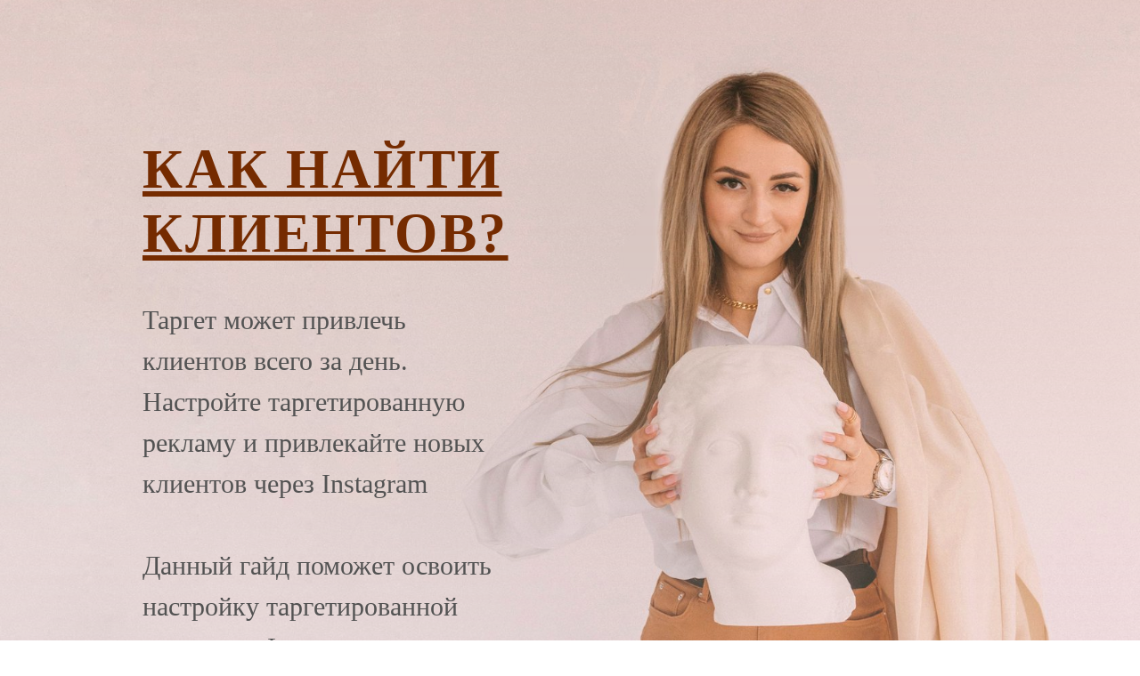

--- FILE ---
content_type: text/html; charset=UTF-8
request_url: https://romawe4ka.com/guide_target
body_size: 7780
content:
<!DOCTYPE html><html> <head><meta charset="utf-8" /><meta http-equiv="Content-Type" content="text/html; charset=utf-8" /><meta name="viewport" content="width=device-width, initial-scale=1.0" /><!--metatextblock--><title>Гайд "Таргет с 0"</title><meta name="description" content="Инструкция по настройке таргетированной рекламы в Instagram через Facebook" /><meta property="og:url" content="https://romawe4ka.com/guide_target" /><meta property="og:title" content="Гайд &quot;Таргет с 0&quot;" /><meta property="og:description" content="Инструкция по настройке таргетированной рекламы в Instagram через Facebook" /><meta property="og:type" content="website" /><meta property="og:image" content="https://static.tildacdn.com/tild3937-3163-4732-a234-326665313037/IMG_0273.jpg" /><link rel="canonical" href="https://romawe4ka.com/guide_target"><!--/metatextblock--><meta property="fb:app_id" content="257953674358265" /><meta name="format-detection" content="telephone=no" /><meta http-equiv="x-dns-prefetch-control" content="on"><link rel="dns-prefetch" href="https://ws.tildacdn.com"><link rel="dns-prefetch" href="https://static.tildacdn.com"><link rel="shortcut icon" href="https://static.tildacdn.com/tild3266-3539-4435-a530-336632306365/favicon.ico" type="image/x-icon" /><link rel="apple-touch-icon" href="https://static.tildacdn.com/tild6662-6636-4862-b865-633865353064/favicon_big.PNG"><link rel="apple-touch-icon" sizes="76x76" href="https://static.tildacdn.com/tild6662-6636-4862-b865-633865353064/favicon_big.PNG"><link rel="apple-touch-icon" sizes="152x152" href="https://static.tildacdn.com/tild6662-6636-4862-b865-633865353064/favicon_big.PNG"><link rel="apple-touch-startup-image" href="https://static.tildacdn.com/tild6662-6636-4862-b865-633865353064/favicon_big.PNG"><meta name="msapplication-TileColor" content="#000000"><meta name="msapplication-TileImage" content="https://static.tildacdn.com/tild3431-3133-4131-b961-643064356531/favicon_big.PNG"><!-- Assets --><link rel="stylesheet" href="https://static.tildacdn.com/css/tilda-grid-3.0.min.css" type="text/css" media="all" /><link rel="stylesheet" href="/tilda-blocks-2.12.css?t=1615213247" type="text/css" media="all" /> <link rel="stylesheet" href="https://static.tildacdn.com/css/tilda-animation-1.0.min.css" type="text/css" media="all" /><link rel="stylesheet" href="https://static.tildacdn.com/css/tilda-slds-1.4.min.css" type="text/css" media="all" /><link rel="stylesheet" href="https://static.tildacdn.com/css/tilda-zoom-2.0.min.css" type="text/css" media="all" /><script type="text/javascript" src="https://static.tildacdn.com/js/rentafont_webfonts.js" charset="utf-8"></script><script type="text/javascript">WebFontConfig = {"id": "MTY5MTExb3JkZXIxNjM2MjA=", "fonts": ["3014","3012","3003"], by_style: 1, by_id: 1};</script><script src="https://static.tildacdn.com/js/jquery-1.10.2.min.js"></script><script src="https://static.tildacdn.com/js/tilda-scripts-2.8.min.js"></script><script src="/tilda-blocks-2.7.js?t=1615213247"></script> <script src="https://static.tildacdn.com/js/lazyload-1.3.min.js" charset="utf-8"></script><script src="https://static.tildacdn.com/js/tilda-animation-1.0.min.js" charset="utf-8"></script><script src="https://static.tildacdn.com/js/tilda-slds-1.4.min.js" charset="utf-8"></script><script src="https://static.tildacdn.com/js/hammer.min.js" charset="utf-8"></script><script src="https://static.tildacdn.com/js/tilda-zoom-2.0.min.js" charset="utf-8"></script><script type="text/javascript">window.dataLayer = window.dataLayer || [];</script><script type="text/javascript">if((/bot|google|yandex|baidu|bing|msn|duckduckbot|teoma|slurp|crawler|spider|robot|crawling|facebook/i.test(navigator.userAgent))===false && typeof(sessionStorage)!='undefined' && sessionStorage.getItem('visited')!=='y'){	var style=document.createElement('style');	style.type='text/css';	style.innerHTML='@media screen and (min-width: 980px) {.t-records {opacity: 0;}.t-records_animated {-webkit-transition: opacity ease-in-out .2s;-moz-transition: opacity ease-in-out .2s;-o-transition: opacity ease-in-out .2s;transition: opacity ease-in-out .2s;}.t-records.t-records_visible {opacity: 1;}}';	document.getElementsByTagName('head')[0].appendChild(style);	$(document).ready(function() {	$('.t-records').addClass('t-records_animated');	setTimeout(function(){ $('.t-records').addClass('t-records_visible'); sessionStorage.setItem('visited','y');	},400);	});
}</script></head><body class="t-body" style="margin:0;"><!--allrecords--><div id="allrecords" class="t-records" data-hook="blocks-collection-content-node" data-tilda-project-id="2840427" data-tilda-page-id="14142944" data-tilda-page-alias="guide_target" data-tilda-formskey="c5a2e45a7ed96daece962311d7835123" data-tilda-lazy="yes"><div id="rec233633407" class="r t-rec t-rec_pb_0" style="padding-bottom:0px; " data-record-type="205" ><!-- cover --><div class="t-cover" id="recorddiv233633407" bgimgfield="img" style="height:100vh; background-image:url('https://static.tildacdn.com/tild6630-3163-4761-a339-333433366333/-/resize/20x/IMG_9861.jpg');" ><div class="t-cover__carrier" id="coverCarry233633407" data-content-cover-id="233633407" data-content-cover-bg="https://static.tildacdn.com/tild6630-3163-4761-a339-333433366333/IMG_9861.jpg" data-content-cover-height="100vh" data-content-cover-parallax="fixed" style="height:100vh; "></div> <div class="t-cover__filter" style="height:100vh;background-image: -moz-linear-gradient(top, rgba(255,199,135,0.10), rgba(255,255,255,0.30));background-image: -webkit-linear-gradient(top, rgba(255,199,135,0.10), rgba(255,255,255,0.30));background-image: -o-linear-gradient(top, rgba(255,199,135,0.10), rgba(255,255,255,0.30));background-image: -ms-linear-gradient(top, rgba(255,199,135,0.10), rgba(255,255,255,0.30));background-image: linear-gradient(top, rgba(255,199,135,0.10), rgba(255,255,255,0.30));filter: progid:DXImageTransform.Microsoft.gradient(startColorStr='#e5ffc787', endColorstr='#b2ffffff');"></div><div class="t-container"> <div class="t-width t-width_10" style="margin:0 auto;"><div class="t-cover__wrapper t-valign_middle" style="height:100vh; position: relative;z-index:1;"> <div class="t182"> <div data-hook-content="covercontent"> <div class="t182__wrapper"> <div class="t182__title t-title t-title_xl t-animate" data-animate-style="zoomin" data-animate-group="yes" style="color:#752b00;padding-top:2px;font-family:'Georgia';text-transform:uppercase;letter-spacing:2.5px;opacity:1;" field="title"><div style="font-size:62px;text-align:left;font-family:'OrchideaPro';" data-customstyle="yes"><u><strong data-redactor-tag="strong"></strong><strong></strong><strong></strong></u><u><strong data-redactor-tag="strong">Как найти <br />клиентов?</strong></u></div></div> <div class="t182__descr t-descr t-descr_lg t-animate" data-animate-style="zoomin" data-animate-group="yes" style="color:#525252;font-weight:400;font-family:'OrchideaPro';opacity:1;" field="descr"><div style="font-size:30px;text-align:left;" data-customstyle="yes">Таргет может привлечь <br />клиентов всего за день.<br />Настройте таргетированную<br /> рекламу и привлекайте новых<br /> клиентов через Instagram<br /><br />Данный гайд поможет освоить <br />настройку таргетированной <br />рекламы в Instagram, определить<br /> целевую аудиторию и создать <br />рекламные ролики, которые<br />не останутся незамеченными</div></div> <div class="t182__buttons"> <a href="#get_pay" target="" class="t-btn js-click-stat t-animate" data-tilda-event-name="/tilda/click/rec233633407/button1" data-animate-style="zoomin" data-animate-group="yes" style="color:#000000;border:1px solid #752b00;background-color:#ffffff;border-radius:30px; -moz-border-radius:30px; -webkit-border-radius:30px;box-shadow: 0px 0px 30px 0px rgba(0, 0, 0, 0.8);"><table style="width:100%; height:100%;"><tr><td>Купить гайд "Таргет с 0"</td></tr></table></a> </div> </div> </div> </div> </div> </div> </div> </div> <style>#rec233633407 .t-btn[data-btneffects-first],
#rec233633407 .t-btn[data-btneffects-second],
#rec233633407 .t-submit[data-btneffects-first],
#rec233633407 .t-submit[data-btneffects-second] {	position: relative; overflow: hidden; -webkit-transform: translate3d(0,0,0); transform: translate3d(0,0,0);
}</style><script type="text/javascript">$(document).ready(function() {
});</script><style>#rec233633407 .t-btn:not(.t-animate_no-hover):hover{ background-color: #00ff40 !important; color: #000000 !important; border-color: #ffffff !important; box-shadow: 0px 0px 30px 0px rgba(0, 0, 0, 0.8) !important;	}	#rec233633407 .t-btn:not(.t-animate_no-hover){ -webkit-transition: background-color 0.2s ease-in-out, color 0.2s ease-in-out, border-color 0.2s ease-in-out, box-shadow 0.2s ease-in-out; transition: background-color 0.2s ease-in-out, color 0.2s ease-in-out, border-color 0.2s ease-in-out, box-shadow 0.2s ease-in-out;	}</style></div><div id="rec233633408" class="r t-rec t-rec_pt_150 t-rec_pb_0" style="padding-top:150px;padding-bottom:0px; " data-animationappear="off" data-record-type="490" ><!-- t490 --><div class="t490"><div class="t-section__container t-container"><div class="t-col t-col_12"><div class="t-section__topwrapper t-align_center"><div class="t-section__title t-title t-title_xs" field="btitle"><div style="font-size:62px;line-height:52px;font-family:'Montserrat';" data-customstyle="yes"><strong>Что входит в гайд?</strong></div></div><div class="t-section__descr t-descr t-descr_xl t-margin_auto" field="bdescr"><div style="font-size:20px;font-family:'OrchideaPro';" data-customstyle="yes">Пошаговая инструкция в текстовом и видео форматах</div></div></div></div></div><div class="t-container"> <div class="t490__col t-col t-col_4 t-align_center t-item"> <img src="https://static.tildacdn.com/tild3931-3938-4233-a232-326663393535/-/empty/IMG_0126.png" data-original="https://static.tildacdn.com/tild3931-3938-4233-a232-326663393535/IMG_0126.png" class="t490__img t-img" imgfield="li_img__1476968690512" /> <div class="t490__wrappercenter "> <div class="t-heading t-heading_md" style="font-family:'OrchideaPro';" field="li_title__1476968690512"><div style="font-size:24px;text-align:center;font-family:'OrchideaPro';" data-customstyle="yes">Как определить свою аудиторию клиентов?</div></div> </div> </div> <div class="t490__col t-col t-col_4 t-align_center t-item"> <img src="https://static.tildacdn.com/tild3061-3531-4965-a363-313863653964/-/empty/IMG_0120.png" data-original="https://static.tildacdn.com/tild3061-3531-4965-a363-313863653964/IMG_0120.png" class="t490__img t-img" imgfield="li_img__1476968700508" /> <div class="t490__wrappercenter "> <div class="t-heading t-heading_md" style="font-family:'OrchideaPro';" field="li_title__1476968700508"><div style="font-size:24px;" data-customstyle="yes">Правила размещения рекламы на Facebook</div></div> </div> </div> <div class="t490__col t-col t-col_4 t-align_center t-item"> <img src="https://static.tildacdn.com/tild3166-3166-4365-b266-393165643939/-/empty/IMG_0122.png" data-original="https://static.tildacdn.com/tild3166-3166-4365-b266-393165643939/IMG_0122.png" class="t490__img t-img" imgfield="li_img__1476968722790" /> <div class="t490__wrappercenter "> <div class="t-heading t-heading_md" style="font-family:'OrchideaPro';" field="li_title__1476968722790"><div style="font-size:24px;" data-customstyle="yes">Как настроит рекламу, чтобы она привлекала клиентов?</div></div> </div> </div> <div class="t-clear t490__separator" style=""></div> <div class="t490__col t-col t-col_4 t-align_center t-item"> <img src="https://static.tildacdn.com/tild6161-3438-4531-a631-633731646136/-/empty/IMG_0123.png" data-original="https://static.tildacdn.com/tild6161-3438-4531-a631-633731646136/IMG_0123.png" class="t490__img t-img" imgfield="li_img__1601215285723" /> <div class="t490__wrappercenter "> <div class="t-heading t-heading_md" style="font-family:'OrchideaPro';" field="li_title__1601215285723"><div style="font-size:24px;" data-customstyle="yes">Почему не работает реклама? Как это изменить?</div></div> </div> </div> <div class="t490__col t-col t-col_4 t-align_center t-item"> <img src="https://static.tildacdn.com/tild6337-3534-4834-b861-343961376239/-/empty/IMG_0121.png" data-original="https://static.tildacdn.com/tild6337-3534-4834-b861-343961376239/IMG_0121.png" class="t490__img t-img" imgfield="li_img__1601215416509" /> <div class="t490__wrappercenter "> <div class="t-heading t-heading_md" style="font-family:'OrchideaPro';" field="li_title__1601215416509"><div style="font-size:24px;" data-customstyle="yes">Как создать рекламный макет?</div></div> </div> </div> <div class="t490__col t-col t-col_4 t-align_center t-item"> <img src="https://static.tildacdn.com/tild6338-6437-4663-b066-336337353239/-/empty/IMG_0125.png" data-original="https://static.tildacdn.com/tild6338-6437-4663-b066-336337353239/IMG_0125.png" class="t490__img t-img" imgfield="li_img__1601215435944" /> <div class="t490__wrappercenter "> <div class="t-heading t-heading_md" style="font-family:'OrchideaPro';" field="li_title__1601215435944"><div style="font-size:24px;" data-customstyle="yes">Как сэкономить до 20% рекламного бюджета?</div></div> </div> </div></div></div></div><div id="rec233633409" class="r t-rec t-rec_pt_150 t-rec_pb_150" style="padding-top:150px;padding-bottom:150px;background-color:#ffffff; " data-record-type="509" data-bg-color="#ffffff"><!-- t509 --><div class="t509"><div class="t-container"><div class="t509__colwrapper t-col t-col_12 "> <div class="t509__col t-col t-col_6 t509__mobileimg"><div class="t509__blockimg t-bgimg" bgimgfield="li_img__1476897695209" data-original="https://static.tildacdn.com/tild3666-3865-4238-a364-393464653664/IMG_0100.png" style="background-image:url('https://static.tildacdn.com/tild3666-3865-4238-a364-393464653664/-/resizeb/20x/IMG_0100.png');" data-image-width="560" data-image-height="340"></div></div><div class="t509__col t-col t-col_6 t509__leftcol t509__desktopimg"><div class="t509__imgwrapper" style=""> <meta itemprop="image" content="https://static.tildacdn.com/tild3666-3865-4238-a364-393464653664/-/resizeb/20x/IMG_0100.png"><div class="t509__blockimg t-bgimg" bgimgfield="li_img__1476897695209" data-original="https://static.tildacdn.com/tild3666-3865-4238-a364-393464653664/IMG_0100.png" style="background-image:url('https://static.tildacdn.com/tild3666-3865-4238-a364-393464653664/-/resizeb/20x/IMG_0100.png');" data-image-width="560" data-image-height="340"></div></div></div><div class="t509__col t-col t-col_6 t509__rightcol"><div class="t509__textwrapper t-align_left" style="max-width:400px;"><div class="t509__content t-valign_middle"><div class="t509__box"><div class="t509__title t-heading t-heading_xs t-margin_auto" field="li_title__1476897695209" style=""><strong><span data-redactor-tag="span" style="font-family: OrchideaPro;">"А если я не пойму?"<br /><br /><span style="font-size: 20px;">Хотите много клиентов, но боитесь, что не получится их привлечь?</span><br /></span></strong></div><div class="t509__descr t-descr t-descr_sm t-margin_auto" field="li_descr__1476897695209" style=""><div style="font-size:20px;" data-customstyle="yes">Весь гайд состоит из множества слайдов, текстовых и видео инструкций, где каждый шаг подробно разобран. Вам просто необходимо следовать каждому этапу, тогда Вы обязательно справитесь! <br /></div></div><a href="#get_pay" target="" class="t-btn t-btn_sm" style="color:#ffffff;background-color:#752b00;border-radius:30px; -moz-border-radius:30px; -webkit-border-radius:30px;box-shadow: 0px 0px 10px 0px rgba(0, 0, 0, 0.8);"><table style="width:100%; height:100%;"><tr><td>Купить гайд </td></tr></table></a></div></div></div></div></div></div></div><script type="text/javascript"> $(window).resize(function() { t509_setHeight('233633409'); }); $(document).ready(function() { t509_setHeight('233633409'); $('.t509').bind('displayChanged',function(){ t509_setHeight('233633409'); }); });</script><style>#rec233633409 .t-btn:not(.t-animate_no-hover):hover{ background-color: #3bff0a !important; color: #000000 !important; border-color: #ffffff !important; box-shadow: 0px 0px 30px 0px rgba(0, 0, 0, 0.8) !important;	}	#rec233633409 .t-btn:not(.t-animate_no-hover){ -webkit-transition: background-color 0.2s ease-in-out, color 0.2s ease-in-out, border-color 0.2s ease-in-out, box-shadow 0.2s ease-in-out; transition: background-color 0.2s ease-in-out, color 0.2s ease-in-out, border-color 0.2s ease-in-out, box-shadow 0.2s ease-in-out;	}</style></div><div id="rec233679638" class="r t-rec t-rec_pt_90 t-rec_pb_90" style="padding-top:90px;padding-bottom:90px; " data-animationappear="off" data-record-type="604" ><div class="t604"> <div class="t-slds" style="visibility: hidden;"> <div class="t-container t-slds__main"> <div class="t-slds__container t-width t-width_10 t-margin_auto"> <div class="t-slds__items-wrapper t-slds_animated-fast t-slds__witharrows" data-slider-transition="300" data-slider-with-cycle="true" data-slider-correct-height="false" data-auto-correct-mobile-width="false" data-slider-arrows-nearpic="yes" > <div class="t-slds__item t-slds__item_active" data-slide-index="1"> <div class="t-width t-width_9 t-margin_auto" itemscope itemtype="http://schema.org/ImageObject"> <div class="t-slds__wrapper t-align_center" > <meta itemprop="image" content="https://static.tildacdn.com/tild3934-3232-4337-a664-633364353262/IMG_0131.jpg"> <div class="t604__imgwrapper" bgimgfield="gi_img__0" > <div class="t-slds__bgimg t-bgimg" data-original="https://static.tildacdn.com/tild3934-3232-4337-a664-633364353262/IMG_0131.jpg" style="background-image: url('https://static.tildacdn.com/tild3934-3232-4337-a664-633364353262/-/resizeb/20x/IMG_0131.jpg');"></div> <div class="t604__separator" data-slider-image-width="860" data-slider-image-height="550"></div> </div> </div> </div> </div> <div class="t-slds__item " data-slide-index="2"> <div class="t-width t-width_9 t-margin_auto" itemscope itemtype="http://schema.org/ImageObject"> <div class="t-slds__wrapper t-align_center" > <meta itemprop="image" content="https://static.tildacdn.com/tild3136-3462-4563-a334-663165346330/IMG_0144.jpg"> <div class="t604__imgwrapper" bgimgfield="gi_img__1" > <div class="t-slds__bgimg t-bgimg" data-original="https://static.tildacdn.com/tild3136-3462-4563-a334-663165346330/IMG_0144.jpg" style="background-image: url('https://static.tildacdn.com/tild3136-3462-4563-a334-663165346330/-/resizeb/20x/IMG_0144.jpg');"></div> <div class="t604__separator" data-slider-image-width="860" data-slider-image-height="550"></div> </div> </div> </div> </div> <div class="t-slds__item " data-slide-index="3"> <div class="t-width t-width_9 t-margin_auto" itemscope itemtype="http://schema.org/ImageObject"> <div class="t-slds__wrapper t-align_center" > <meta itemprop="image" content="https://static.tildacdn.com/tild3161-3764-4463-a237-323939343465/IMG_0145.jpg"> <div class="t604__imgwrapper" bgimgfield="gi_img__2" > <div class="t-slds__bgimg t-bgimg" data-original="https://static.tildacdn.com/tild3161-3764-4463-a237-323939343465/IMG_0145.jpg" style="background-image: url('https://static.tildacdn.com/tild3161-3764-4463-a237-323939343465/-/resizeb/20x/IMG_0145.jpg');"></div> <div class="t604__separator" data-slider-image-width="860" data-slider-image-height="550"></div> </div> </div> </div> </div> <div class="t-slds__item " data-slide-index="4"> <div class="t-width t-width_9 t-margin_auto" itemscope itemtype="http://schema.org/ImageObject"> <div class="t-slds__wrapper t-align_center" > <meta itemprop="image" content="https://static.tildacdn.com/tild3739-6563-4330-a237-376133353765/IMG_0146.jpg"> <div class="t604__imgwrapper" bgimgfield="gi_img__3" > <div class="t-slds__bgimg t-bgimg" data-original="https://static.tildacdn.com/tild3739-6563-4330-a237-376133353765/IMG_0146.jpg" style="background-image: url('https://static.tildacdn.com/tild3739-6563-4330-a237-376133353765/-/resizeb/20x/IMG_0146.jpg');"></div> <div class="t604__separator" data-slider-image-width="860" data-slider-image-height="550"></div> </div> </div> </div> </div> </div> </div> <div class="t-slds__arrow_container t-slds__arrow-nearpic "> <div class="t-slds__arrow_wrapper t-slds__arrow_wrapper-left" data-slide-direction="left"> <div class="t-slds__arrow t-slds__arrow-left t-slds__arrow-withbg" style="width: 40px; height: 40px;background-color: rgba(232,232,232,1);"> <div class="t-slds__arrow_body t-slds__arrow_body-left" style="width: 9px;"> <svg style="display: block" viewBox="0 0 9.3 17" xmlns="http://www.w3.org/2000/svg" xmlns:xlink="http://www.w3.org/1999/xlink"> <desc>Left</desc> <polyline fill="none" stroke="#000000" stroke-linejoin="butt" stroke-linecap="butt" stroke-width="1" points="0.5,0.5 8.5,8.5 0.5,16.5" /> </svg> </div> </div></div><div class="t-slds__arrow_wrapper t-slds__arrow_wrapper-right" data-slide-direction="right"> <div class="t-slds__arrow t-slds__arrow-right t-slds__arrow-withbg" style="width: 40px; height: 40px;background-color: rgba(232,232,232,1);"> <div class="t-slds__arrow_body t-slds__arrow_body-right" style="width: 9px;"> <svg style="display: block" viewBox="0 0 9.3 17" xmlns="http://www.w3.org/2000/svg" xmlns:xlink="http://www.w3.org/1999/xlink"> <desc>Right</desc> <polyline fill="none" stroke="#000000" stroke-linejoin="butt" stroke-linecap="butt" stroke-width="1" points="0.5,0.5 8.5,8.5 0.5,16.5" /> </svg> </div> </div></div> </div> <div class="t-slds__bullet_wrapper"> <div class="t-slds__bullet t-slds__bullet_active" data-slide-bullet-for="1"> <div class="t-slds__bullet_body" style="background-color: #c7c7c7;"></div> </div> <div class="t-slds__bullet " data-slide-bullet-for="2"> <div class="t-slds__bullet_body" style="background-color: #c7c7c7;"></div> </div> <div class="t-slds__bullet " data-slide-bullet-for="3"> <div class="t-slds__bullet_body" style="background-color: #c7c7c7;"></div> </div> <div class="t-slds__bullet " data-slide-bullet-for="4"> <div class="t-slds__bullet_body" style="background-color: #c7c7c7;"></div> </div> </div> <div class="t-slds__caption__container"> </div> </div> </div></div><script> $(document).ready(function() { t_onFuncLoad('t_sldsInit', function() { t_sldsInit('233679638'); t604_arrowWidth('233679638'); }); t604_init('233679638'); }); </script><style> #rec233679638 .t-slds__bullet_active .t-slds__bullet_body { background-color: #222 !important; } #rec233679638 .t-slds__bullet:hover .t-slds__bullet_body { background-color: #222 !important; }</style></div><div id="rec250012589" class="r t-rec t-rec_pt_0 t-rec_pb_90" style="padding-top:0px;padding-bottom:90px; " data-record-type="191" ><!-- T142 --><div class="t142"><div class="t-container_100"> <div class="t142__wrapone"><div class="t142__wraptwo"> <a href="https://romawe4ka.ru/guide_target" target="_blank" class=""> <div class="t-btn t142__submit " style="color:#000000;border:3px solid #000000;" > <span class="t142__text">Посмотреть гайд</span> </div> </a> </div> </div></div></div><script> $(document).ready(function() { t142_checkSize('250012589'); }); $(window).load(function() { t142_checkSize('250012589'); });</script><style>#rec250012589 .t-btn[data-btneffects-first],
#rec250012589 .t-btn[data-btneffects-second],
#rec250012589 .t-submit[data-btneffects-first],
#rec250012589 .t-submit[data-btneffects-second] {	position: relative; overflow: hidden; -webkit-transform: translate3d(0,0,0); transform: translate3d(0,0,0);
}</style><script type="text/javascript">$(document).ready(function() {
});</script></div><div id="rec233633413" class="r t-rec t-rec_pt_135 t-rec_pb_60" style="padding-top:135px;padding-bottom:60px;background-color:#752b00; " data-animationappear="off" data-record-type="580" data-bg-color="#752b00"><!-- T580 --><div class="t580"><div class="t-container"><div class="t-col t-col_10 t-prefix_1 t-align_center"><div class="t580__title t-title t-title_sm t-margin_auto" style="color:#ffffff;text-transform:uppercase;" field="title"><div style="font-family:'OrchideaPro';" data-customstyle="yes"><strong>Доступ к гайду ∞ навсегда</strong></div></div><div class="t580__descr t-descr t-descr_xl t-margin_auto" style="color:#fffcbb;max-width:900px;" field="descr"><div style="font-family:'OrchideaPro';" data-customstyle="yes">Я создала понятную и очень подробную инструкцию для основной настройки таргета в Ads менеджере через Facebook. Настолько подробную, что справится, даже тот, кто никогда ещё не настраивал таргет<br /><br /><br /><strong></strong></div></div><div class="t580__buttons"><div class="t580__buttons-wrapper t-margin_auto"><a href="#get_pay" target="" class="t580__btn t-btn " style="color:#ffffff;border:2px solid #ffffff;background-color:#752b00;border-radius:100px; -moz-border-radius:100px; -webkit-border-radius:100px;box-shadow: 0px 0px 30px 0px rgba(0, 0, 0, 0.9);" ><table style="width:100%; height:100%;"><tr><td>Купить гайд</td></tr></table></a></div></div> </div></div></div><style>#rec233633413 .t-btn:not(.t-animate_no-hover):hover{ background-color: #00ff00 !important; color: #000000 !important; border-color: #ffffff !important; box-shadow: 0px 0px 30px 0px rgba(0, 0, 0, 0.8) !important;	}	#rec233633413 .t-btn:not(.t-animate_no-hover){ -webkit-transition: background-color 0.2s ease-in-out, color 0.2s ease-in-out, border-color 0.2s ease-in-out, box-shadow 0.2s ease-in-out; transition: background-color 0.2s ease-in-out, color 0.2s ease-in-out, border-color 0.2s ease-in-out, box-shadow 0.2s ease-in-out;	}</style><style>#rec233633413 .t-btn[data-btneffects-first],
#rec233633413 .t-btn[data-btneffects-second],
#rec233633413 .t-submit[data-btneffects-first],
#rec233633413 .t-submit[data-btneffects-second] {	position: relative; overflow: hidden; -webkit-transform: translate3d(0,0,0); transform: translate3d(0,0,0);
}</style><script type="text/javascript">$(document).ready(function() {
});</script></div><div id="rec289039372" class="r t-rec" style=" " data-record-type="215" ><a name="get_pay" style="font-size:0;"></a></div><div id="rec233686382" class="r t-rec" style=" " data-animationappear="off" data-record-type="131" ><!-- T123 --><div class="t123" ><div class="t-container t123__centeredContainer"><div class="t-col t-col_12 ">
<script id="c6f521d2a1ef8b14a27b1aace0e2cc0c6cb1bbda" src="https://romawe4ka.ru/pl/lite/widget/script?id=265527"></script>
 
</div> </div></div></div><!--footer--><div id="t-footer" class="t-records" data-hook="blocks-collection-content-node" data-tilda-project-id="2840427" data-tilda-page-id="14249687" data-tilda-page-alias="podval" data-tilda-formskey="c5a2e45a7ed96daece962311d7835123" data-tilda-lazy="yes"><div id="rec235278805" class="r t-rec" style="background-color:#111111; " data-record-type="396" data-bg-color="#111111"><!-- T396 --><style>#rec235278805 .t396__artboard{height: 250px;background-color: #2b2b2b;}#rec235278805 .t396__filter{height: 250px;}#rec235278805 .t396__carrier{height: 250px;background-position: center center;background-attachment: scroll;background-size:cover;background-repeat:no-repeat;}@media screen and (max-width: 1199px){#rec235278805 .t396__artboard{height: 250px;}#rec235278805 .t396__filter{height: 250px;}#rec235278805 .t396__carrier{height: 250px;background-attachment:scroll;}}@media screen and (max-width: 959px){#rec235278805 .t396__artboard{height: 250px;}#rec235278805 .t396__filter{height: 250px;}#rec235278805 .t396__carrier{height: 250px;}}@media screen and (max-width: 639px){#rec235278805 .t396__artboard{height: 250px;}#rec235278805 .t396__filter{height: 250px;}#rec235278805 .t396__carrier{height: 250px;}}@media screen and (max-width: 479px){#rec235278805 .t396__artboard{height: 250px;}#rec235278805 .t396__filter{height: 250px;}#rec235278805 .t396__carrier{height: 250px;}}#rec235278805 .tn-elem[data-elem-id="1470210011265"]{color:#bdbdbd;text-align:center;z-index:3;top: 30px;left: calc(50% - 600px + 650px);width:420px;}#rec235278805 .tn-elem[data-elem-id="1470210011265"] .tn-atom{color:#bdbdbd;font-size:13px;font-family:'OrchideaPro',Arial,sans-serif;line-height:1.65;font-weight:400;letter-spacing:1px;opacity:0.7;background-position:center center;border-color:transparent;border-style:solid;}@media screen and (max-width: 1199px){#rec235278805 .tn-elem[data-elem-id="1470210011265"]{top: 50px;left: calc(50% - 480px + 300px);width:780px;}#rec235278805 .tn-elem[data-elem-id="1470210011265"] .tn-atom{line-height:1.65;}}@media screen and (max-width: 959px){#rec235278805 .tn-elem[data-elem-id="1470210011265"]{top: 55px;left: calc(50% - 320px + 210px);width:600px;}}@media screen and (max-width: 639px){#rec235278805 .tn-elem[data-elem-id="1470210011265"]{top: 60px;left: calc(50% - 240px + 130px);width:460px;}}@media screen and (max-width: 479px){#rec235278805 .tn-elem[data-elem-id="1470210011265"]{top: 5px;left: calc(50% - 160px + 10px);width:300px;}}#rec235278805 .tn-elem[data-elem-id="1601632785524"]{color:#bdbdbd;z-index:5;top: 65px;left: calc(50% - 600px + 180px);width:560px;}#rec235278805 .tn-elem[data-elem-id="1601632785524"] .tn-atom{color:#bdbdbd;font-size:10px;font-family:'OrchideaPro',Arial,sans-serif;line-height:1.55;font-weight:400;background-position:center center;border-color:transparent;border-style:solid;}@media screen and (max-width: 1199px){}@media screen and (max-width: 959px){#rec235278805 .tn-elem[data-elem-id="1601632785524"]{top: 65px;left: calc(50% - 320px + 70px);}}@media screen and (max-width: 639px){#rec235278805 .tn-elem[data-elem-id="1601632785524"]{top: 60px;left: calc(50% - 240px + 10px);width:200px;}}@media screen and (max-width: 479px){#rec235278805 .tn-elem[data-elem-id="1601632785524"]{top: 115px;left: calc(50% - 160px + 10px);}}#rec235278805 .tn-elem[data-elem-id="1601632889468"]{color:#000000;z-index:6;top: 100px;left: calc(50% - 600px + 180px);width:230px;}#rec235278805 .tn-elem[data-elem-id="1601632889468"] .tn-atom{color:#000000;font-size:10px;font-family:'OrchideaPro',Arial,sans-serif;line-height:1.55;font-weight:400;background-position:center center;border-color:transparent;border-style:solid;}@media screen and (max-width: 1199px){#rec235278805 .tn-elem[data-elem-id="1601632889468"]{top: 95px;left: calc(50% - 480px + 180px);}}@media screen and (max-width: 959px){#rec235278805 .tn-elem[data-elem-id="1601632889468"]{top: 105px;left: calc(50% - 320px + 70px);}}@media screen and (max-width: 639px){#rec235278805 .tn-elem[data-elem-id="1601632889468"]{top: 100px;left: calc(50% - 240px + 10px);width:190px;}}@media screen and (max-width: 479px){#rec235278805 .tn-elem[data-elem-id="1601632889468"]{top: 115px;left: calc(50% - 160px + 170px);width:140px;}}</style> <div class='t396'><div class="t396__artboard" data-artboard-recid="235278805"	data-artboard-height="250"	data-artboard-height-res-960="250"	data-artboard-height-res-640="250"	data-artboard-height-res-480="250"	data-artboard-height-res-320="250"	data-artboard-height_vh=""	data-artboard-valign="center"	data-artboard-ovrflw=""	> <div class="t396__carrier" data-artboard-recid="235278805"></div> <div class="t396__filter" data-artboard-recid="235278805"></div> <div class='t396__elem tn-elem tn-elem__2352788051470210011265' data-elem-id='1470210011265' data-elem-type='text'	data-field-top-value="30"	data-field-top-res-960-value="50"	data-field-top-res-640-value="55"	data-field-top-res-480-value="60"	data-field-top-res-320-value="5"	data-field-left-value="650"	data-field-left-res-960-value="300"	data-field-left-res-640-value="210"	data-field-left-res-480-value="130"	data-field-left-res-320-value="10"	data-field-width-value="420"	data-field-width-res-960-value="780"	data-field-width-res-640-value="600"	data-field-width-res-480-value="460"	data-field-width-res-320-value="300"	data-field-axisy-value="top"	data-field-axisx-value="left"	data-field-container-value="grid"	data-field-topunits-value="px"	data-field-leftunits-value="px"	data-field-heightunits-value=""	data-field-widthunits-value="px" > <div class='tn-atom' field='tn_text_1470210011265' >ИП Поята Александра Игоревна<br><br>ИНН 602510967081<br>ОГРНИП 317602700011784<br>г. Санкт-Петербург<br><br></div> </div> <div class='t396__elem tn-elem tn-elem__2352788051601632785524' data-elem-id='1601632785524' data-elem-type='text'	data-field-top-value="65"	data-field-top-res-640-value="65"	data-field-top-res-480-value="60"	data-field-top-res-320-value="115"	data-field-left-value="180"	data-field-left-res-640-value="70"	data-field-left-res-480-value="10"	data-field-left-res-320-value="10"	data-field-width-value="560"	data-field-width-res-480-value="200"	data-field-axisy-value="top"	data-field-axisx-value="left"	data-field-container-value="grid"	data-field-topunits-value="px"	data-field-leftunits-value="px"	data-field-heightunits-value=""	data-field-widthunits-value="px" > <div class='tn-atom' field='tn_text_1601632785524' >2020. Все права защищены<br><a href="http://romawe4ka.ru/oferta" style="">Договор оферты <br><br></a></div> </div> <div class='t396__elem tn-elem tn-elem__2352788051601632889468' data-elem-id='1601632889468' data-elem-type='text'	data-field-top-value="100"	data-field-top-res-960-value="95"	data-field-top-res-640-value="105"	data-field-top-res-480-value="100"	data-field-top-res-320-value="115"	data-field-left-value="180"	data-field-left-res-960-value="180"	data-field-left-res-640-value="70"	data-field-left-res-480-value="10"	data-field-left-res-320-value="170"	data-field-width-value="230"	data-field-width-res-480-value="190"	data-field-width-res-320-value="140"	data-field-axisy-value="top"	data-field-axisx-value="left"	data-field-container-value="grid"	data-field-topunits-value="px"	data-field-leftunits-value="px"	data-field-heightunits-value=""	data-field-widthunits-value="px" > <div class='tn-atom' field='tn_text_1601632889468' ><a href="http://romawe4ka.ru/sopd" style="">Соглашение об обработке персональных данных</a>.</div> </div> </div> </div> <script>$( document ).ready(function() { t396_init('235278805');
});</script><!-- /T396 --></div></div><!--/footer--></div><!--/allrecords--><!-- Stat --> <!-- Yandex.Metrika counter 66905842 --> <script type="text/javascript" > (function(m,e,t,r,i,k,a){m[i]=m[i]||function(){(m[i].a=m[i].a||[]).push(arguments)}; m[i].l=1*new Date();k=e.createElement(t),a=e.getElementsByTagName(t)[0],k.async=1,k.src=r,a.parentNode.insertBefore(k,a)}) (window, document, "script", "https://mc.yandex.ru/metrika/tag.js", "ym"); window.mainMetrikaId = 66905842; ym(window.mainMetrikaId , "init", { clickmap:true, trackLinks:true, accurateTrackBounce:true, webvisor:true,ecommerce:"dataLayer" }); </script><noscript><div><img src="https://mc.yandex.ru/watch/66905842" style="position:absolute; left:-9999px;" alt="" /></div></noscript> <!-- /Yandex.Metrika counter --> <script type="text/javascript">if (! window.mainTracker) { window.mainTracker = 'tilda'; }	(function (d, w, k, o, g) { var n=d.getElementsByTagName(o)[0],s=d.createElement(o),f=function(){n.parentNode.insertBefore(s,n);}; s.type = "text/javascript"; s.async = true; s.key = k; s.id = "tildastatscript"; s.src=g; if (w.opera=="[object Opera]") {d.addEventListener("DOMContentLoaded", f, false);} else { f(); } })(document, window, 'bb72a98ac586d55029bdca99884d7603','script','https://static.tildacdn.com/js/tildastat-0.2.min.js');</script></body></html>